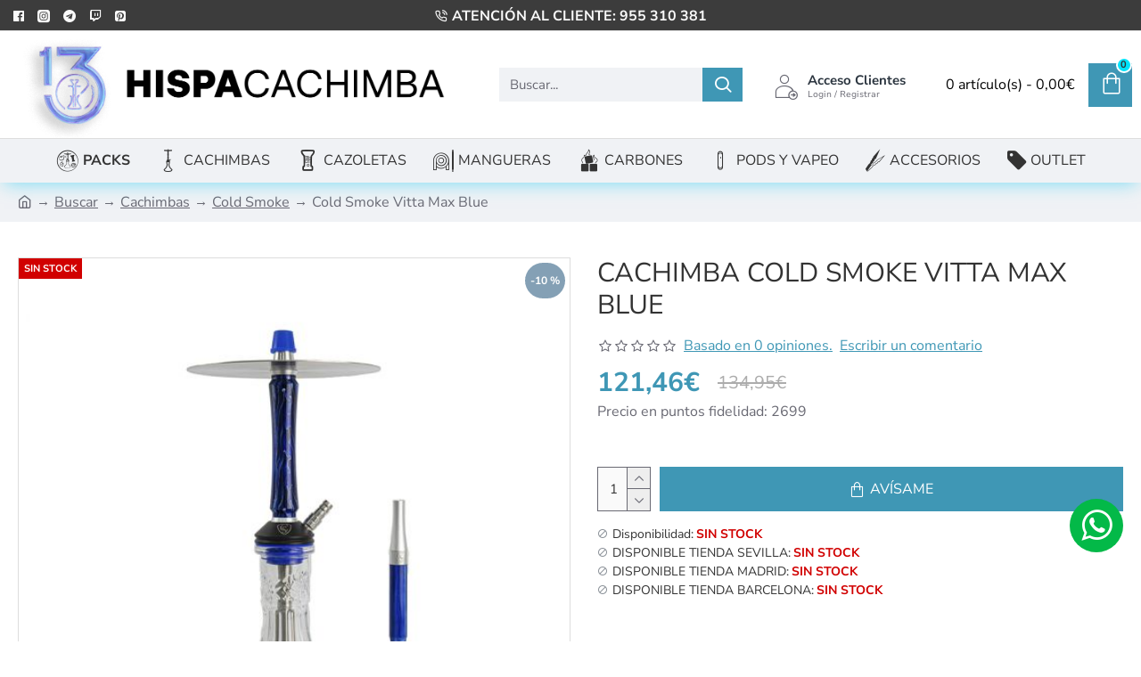

--- FILE ---
content_type: text/html; charset=utf-8
request_url: https://www.hispacachimba.es/index.php?route=product/product/review&product_id=8365
body_size: -288
content:
<p>Aún nadie opinó sobre este producto.</p>